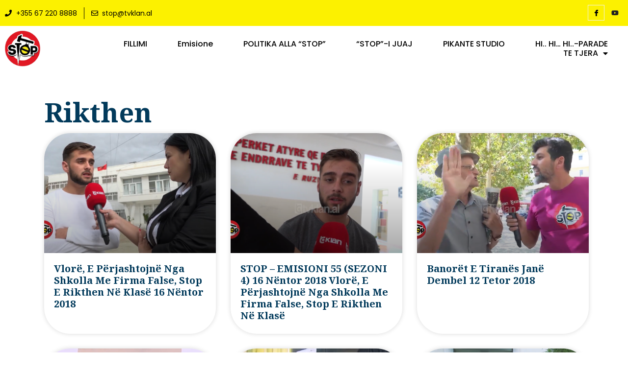

--- FILE ---
content_type: text/css
request_url: https://stop.tvklan.al/wp-content/uploads/elementor/css/post-424023.css?ver=1687520708
body_size: 1439
content:
.elementor-424023 .elementor-element.elementor-element-2b3cff66 > .elementor-container > .elementor-column > .elementor-widget-wrap{align-content:center;align-items:center;}.elementor-424023 .elementor-element.elementor-element-2b3cff66:not(.elementor-motion-effects-element-type-background), .elementor-424023 .elementor-element.elementor-element-2b3cff66 > .elementor-motion-effects-container > .elementor-motion-effects-layer{background-color:#FCF100;}.elementor-424023 .elementor-element.elementor-element-2b3cff66{transition:background 0.3s, border 0.3s, border-radius 0.3s, box-shadow 0.3s;padding:0px 0px 0px 0px;z-index:2;}.elementor-424023 .elementor-element.elementor-element-2b3cff66 > .elementor-background-overlay{transition:background 0.3s, border-radius 0.3s, opacity 0.3s;}.elementor-424023 .elementor-element.elementor-element-440db287 .elementor-icon-list-items:not(.elementor-inline-items) .elementor-icon-list-item:not(:last-child){padding-bottom:calc(28px/2);}.elementor-424023 .elementor-element.elementor-element-440db287 .elementor-icon-list-items:not(.elementor-inline-items) .elementor-icon-list-item:not(:first-child){margin-top:calc(28px/2);}.elementor-424023 .elementor-element.elementor-element-440db287 .elementor-icon-list-items.elementor-inline-items .elementor-icon-list-item{margin-right:calc(28px/2);margin-left:calc(28px/2);}.elementor-424023 .elementor-element.elementor-element-440db287 .elementor-icon-list-items.elementor-inline-items{margin-right:calc(-28px/2);margin-left:calc(-28px/2);}body.rtl .elementor-424023 .elementor-element.elementor-element-440db287 .elementor-icon-list-items.elementor-inline-items .elementor-icon-list-item:after{left:calc(-28px/2);}body:not(.rtl) .elementor-424023 .elementor-element.elementor-element-440db287 .elementor-icon-list-items.elementor-inline-items .elementor-icon-list-item:after{right:calc(-28px/2);}.elementor-424023 .elementor-element.elementor-element-440db287 .elementor-icon-list-item:not(:last-child):after{content:"";border-color:#000000;}.elementor-424023 .elementor-element.elementor-element-440db287 .elementor-icon-list-items:not(.elementor-inline-items) .elementor-icon-list-item:not(:last-child):after{border-top-style:solid;border-top-width:1px;}.elementor-424023 .elementor-element.elementor-element-440db287 .elementor-icon-list-items.elementor-inline-items .elementor-icon-list-item:not(:last-child):after{border-left-style:solid;}.elementor-424023 .elementor-element.elementor-element-440db287 .elementor-inline-items .elementor-icon-list-item:not(:last-child):after{border-left-width:1px;}.elementor-424023 .elementor-element.elementor-element-440db287 .elementor-icon-list-icon i{color:#000000;}.elementor-424023 .elementor-element.elementor-element-440db287 .elementor-icon-list-icon svg{fill:#000000;}.elementor-424023 .elementor-element.elementor-element-440db287{--e-icon-list-icon-size:14px;}.elementor-424023 .elementor-element.elementor-element-440db287 .elementor-icon-list-text{color:#000000;padding-left:5px;}.elementor-424023 .elementor-element.elementor-element-440db287 .elementor-icon-list-item > .elementor-icon-list-text, .elementor-424023 .elementor-element.elementor-element-440db287 .elementor-icon-list-item > a{font-family:"Poppins", Sans-serif;font-size:14px;font-weight:400;text-transform:none;}.elementor-424023 .elementor-element.elementor-element-d310d3d .ekit_social_media{text-align:right;}.elementor-424023 .elementor-element.elementor-element-d310d3d .elementor-repeater-item-ac11e9c > a{color:#000000;border-style:solid;border-width:1px 1px 1px 1px;border-color:var( --e-global-color-8b564f1 );}.elementor-424023 .elementor-element.elementor-element-d310d3d .elementor-repeater-item-ac11e9c > a svg path{stroke:#000000;fill:#000000;}.elementor-424023 .elementor-element.elementor-element-d310d3d .elementor-repeater-item-ac11e9c > a:hover{color:var( --e-global-color-3c2ad25 );background-color:var( --e-global-color-secondary );}.elementor-424023 .elementor-element.elementor-element-d310d3d .elementor-repeater-item-ac11e9c > a:hover svg path{stroke:var( --e-global-color-3c2ad25 );fill:var( --e-global-color-3c2ad25 );}.elementor-424023 .elementor-element.elementor-element-d310d3d .elementor-repeater-item-a7ba1d8 > a{color:#222222;}.elementor-424023 .elementor-element.elementor-element-d310d3d .elementor-repeater-item-a7ba1d8 > a svg path{stroke:#222222;fill:#222222;}.elementor-424023 .elementor-element.elementor-element-d310d3d .elementor-repeater-item-a7ba1d8 > a:hover{background-color:#3b5998;}.elementor-424023 .elementor-element.elementor-element-d310d3d .ekit_social_media > li > a{text-align:center;text-decoration:none;border-radius:0% 0% 0% 0%;font-family:var( --e-global-typography-text-font-family ), Sans-serif;font-size:var( --e-global-typography-text-font-size );font-weight:var( --e-global-typography-text-font-weight );text-transform:var( --e-global-typography-text-text-transform );line-height:30px;width:34px;height:32px;}.elementor-424023 .elementor-element.elementor-element-d310d3d .ekit_social_media > li{display:inline-block;margin:0px 0px 0px 0px;}.elementor-424023 .elementor-element.elementor-element-d310d3d .ekit_social_media > li > a i{font-size:13px;}.elementor-424023 .elementor-element.elementor-element-d310d3d .ekit_social_media > li > a svg{max-width:13px;}.elementor-424023 .elementor-element.elementor-element-4c24b329 > .elementor-container > .elementor-column > .elementor-widget-wrap{align-content:center;align-items:center;}.elementor-424023 .elementor-element.elementor-element-4c24b329{transition:background 0.3s, border 0.3s, border-radius 0.3s, box-shadow 0.3s;padding:0px 0px 0px 0px;z-index:2;}.elementor-424023 .elementor-element.elementor-element-4c24b329 > .elementor-background-overlay{transition:background 0.3s, border-radius 0.3s, opacity 0.3s;}.elementor-424023 .elementor-element.elementor-element-4c24b329 > .elementor-container{text-align:right;}.elementor-424023 .elementor-element.elementor-element-a68de6f{text-align:center;}.elementor-424023 .elementor-element.elementor-element-1655a3 .elementor-menu-toggle{margin-left:auto;background-color:rgba(0,0,0,0);}.elementor-424023 .elementor-element.elementor-element-1655a3 .elementor-nav-menu .elementor-item{font-family:var( --e-global-typography-b1af662-font-family ), Sans-serif;font-size:var( --e-global-typography-b1af662-font-size );font-weight:var( --e-global-typography-b1af662-font-weight );line-height:var( --e-global-typography-b1af662-line-height );letter-spacing:var( --e-global-typography-b1af662-letter-spacing );word-spacing:var( --e-global-typography-b1af662-word-spacing );}.elementor-424023 .elementor-element.elementor-element-1655a3 .elementor-nav-menu--main .elementor-item{color:#000000;fill:#000000;padding-left:31px;padding-right:31px;padding-top:0px;padding-bottom:0px;}.elementor-424023 .elementor-element.elementor-element-1655a3 .elementor-nav-menu--main .elementor-item:hover,
					.elementor-424023 .elementor-element.elementor-element-1655a3 .elementor-nav-menu--main .elementor-item.elementor-item-active,
					.elementor-424023 .elementor-element.elementor-element-1655a3 .elementor-nav-menu--main .elementor-item.highlighted,
					.elementor-424023 .elementor-element.elementor-element-1655a3 .elementor-nav-menu--main .elementor-item:focus{color:var( --e-global-color-primary );fill:var( --e-global-color-primary );}.elementor-424023 .elementor-element.elementor-element-1655a3 .elementor-nav-menu--main .elementor-item.elementor-item-active{color:var( --e-global-color-primary );}.elementor-424023 .elementor-element.elementor-element-1655a3 .elementor-nav-menu--dropdown a, .elementor-424023 .elementor-element.elementor-element-1655a3 .elementor-menu-toggle{color:var( --e-global-color-text );}.elementor-424023 .elementor-element.elementor-element-1655a3 .elementor-nav-menu--dropdown{background-color:var( --e-global-color-3c2ad25 );border-radius:0px 0px 0px 0px;}.elementor-424023 .elementor-element.elementor-element-1655a3 .elementor-nav-menu--dropdown a:hover,
					.elementor-424023 .elementor-element.elementor-element-1655a3 .elementor-nav-menu--dropdown a.elementor-item-active,
					.elementor-424023 .elementor-element.elementor-element-1655a3 .elementor-nav-menu--dropdown a.highlighted,
					.elementor-424023 .elementor-element.elementor-element-1655a3 .elementor-menu-toggle:hover{color:var( --e-global-color-3c2ad25 );}.elementor-424023 .elementor-element.elementor-element-1655a3 .elementor-nav-menu--dropdown a:hover,
					.elementor-424023 .elementor-element.elementor-element-1655a3 .elementor-nav-menu--dropdown a.elementor-item-active,
					.elementor-424023 .elementor-element.elementor-element-1655a3 .elementor-nav-menu--dropdown a.highlighted{background-color:var( --e-global-color-primary );}.elementor-424023 .elementor-element.elementor-element-1655a3 .elementor-nav-menu--dropdown .elementor-item, .elementor-424023 .elementor-element.elementor-element-1655a3 .elementor-nav-menu--dropdown  .elementor-sub-item{font-family:var( --e-global-typography-text-font-family ), Sans-serif;font-size:var( --e-global-typography-text-font-size );font-weight:var( --e-global-typography-text-font-weight );text-transform:var( --e-global-typography-text-text-transform );}.elementor-424023 .elementor-element.elementor-element-1655a3 .elementor-nav-menu--dropdown li:first-child a{border-top-left-radius:0px;border-top-right-radius:0px;}.elementor-424023 .elementor-element.elementor-element-1655a3 .elementor-nav-menu--dropdown li:last-child a{border-bottom-right-radius:0px;border-bottom-left-radius:0px;}.elementor-424023 .elementor-element.elementor-element-1655a3 .elementor-nav-menu--dropdown a{padding-left:40px;padding-right:40px;}.elementor-424023 .elementor-element.elementor-element-1655a3 .elementor-nav-menu--dropdown li:not(:last-child){border-style:solid;border-color:var( --e-global-color-8b564f1 );border-bottom-width:1px;}.elementor-424023 .elementor-element.elementor-element-1655a3 .elementor-nav-menu--main > .elementor-nav-menu > li > .elementor-nav-menu--dropdown, .elementor-424023 .elementor-element.elementor-element-1655a3 .elementor-nav-menu__container.elementor-nav-menu--dropdown{margin-top:30px !important;}.elementor-424023 .elementor-element.elementor-element-1655a3 div.elementor-menu-toggle{color:var( --e-global-color-primary );}.elementor-424023 .elementor-element.elementor-element-1655a3 div.elementor-menu-toggle svg{fill:var( --e-global-color-primary );}.elementor-424023 .elementor-element.elementor-element-1655a3 div.elementor-menu-toggle:hover{color:var( --e-global-color-secondary );}.elementor-424023 .elementor-element.elementor-element-1655a3 div.elementor-menu-toggle:hover svg{fill:var( --e-global-color-secondary );}@media(min-width:768px){.elementor-424023 .elementor-element.elementor-element-2e65b4d5{width:60%;}.elementor-424023 .elementor-element.elementor-element-ec3cb99{width:40%;}.elementor-424023 .elementor-element.elementor-element-1c440431{width:7.204%;}.elementor-424023 .elementor-element.elementor-element-6d88dd3d{width:92.796%;}}@media(max-width:1024px) and (min-width:768px){.elementor-424023 .elementor-element.elementor-element-2e65b4d5{width:70%;}.elementor-424023 .elementor-element.elementor-element-ec3cb99{width:30%;}.elementor-424023 .elementor-element.elementor-element-1c440431{width:100%;}.elementor-424023 .elementor-element.elementor-element-6d88dd3d{width:30%;}}@media(max-width:1024px){.elementor-424023 .elementor-element.elementor-element-2b3cff66{padding:10px 20px 10px 20px;}.elementor-424023 .elementor-element.elementor-element-d310d3d .ekit_social_media{text-align:center;}.elementor-424023 .elementor-element.elementor-element-d310d3d .ekit_social_media > li > a{font-size:var( --e-global-typography-text-font-size );line-height:var( --e-global-typography-text-line-height );}.elementor-424023 .elementor-element.elementor-element-4c24b329{padding:10px 20px 10px 20px;}.elementor-424023 .elementor-element.elementor-element-a68de6f img{width:40%;}.elementor-424023 .elementor-element.elementor-element-1655a3 .elementor-nav-menu .elementor-item{font-size:var( --e-global-typography-b1af662-font-size );line-height:var( --e-global-typography-b1af662-line-height );letter-spacing:var( --e-global-typography-b1af662-letter-spacing );word-spacing:var( --e-global-typography-b1af662-word-spacing );}.elementor-424023 .elementor-element.elementor-element-1655a3 .elementor-nav-menu--main .elementor-item{padding-top:0px;padding-bottom:0px;}.elementor-424023 .elementor-element.elementor-element-1655a3 .elementor-nav-menu--dropdown .elementor-item, .elementor-424023 .elementor-element.elementor-element-1655a3 .elementor-nav-menu--dropdown  .elementor-sub-item{font-size:var( --e-global-typography-text-font-size );}.elementor-424023 .elementor-element.elementor-element-1655a3 .elementor-nav-menu--dropdown{border-radius:0px 0px 0px 0px;}.elementor-424023 .elementor-element.elementor-element-1655a3 .elementor-nav-menu--dropdown li:first-child a{border-top-left-radius:0px;border-top-right-radius:0px;}.elementor-424023 .elementor-element.elementor-element-1655a3 .elementor-nav-menu--dropdown li:last-child a{border-bottom-right-radius:0px;border-bottom-left-radius:0px;}.elementor-424023 .elementor-element.elementor-element-1655a3 .elementor-nav-menu--dropdown a{padding-top:16px;padding-bottom:16px;}.elementor-424023 .elementor-element.elementor-element-1655a3 .elementor-nav-menu--main > .elementor-nav-menu > li > .elementor-nav-menu--dropdown, .elementor-424023 .elementor-element.elementor-element-1655a3 .elementor-nav-menu__container.elementor-nav-menu--dropdown{margin-top:32px !important;}}@media(max-width:767px){.elementor-424023 .elementor-element.elementor-element-440db287 .elementor-icon-list-items:not(.elementor-inline-items) .elementor-icon-list-item:not(:last-child){padding-bottom:calc(20px/2);}.elementor-424023 .elementor-element.elementor-element-440db287 .elementor-icon-list-items:not(.elementor-inline-items) .elementor-icon-list-item:not(:first-child){margin-top:calc(20px/2);}.elementor-424023 .elementor-element.elementor-element-440db287 .elementor-icon-list-items.elementor-inline-items .elementor-icon-list-item{margin-right:calc(20px/2);margin-left:calc(20px/2);}.elementor-424023 .elementor-element.elementor-element-440db287 .elementor-icon-list-items.elementor-inline-items{margin-right:calc(-20px/2);margin-left:calc(-20px/2);}body.rtl .elementor-424023 .elementor-element.elementor-element-440db287 .elementor-icon-list-items.elementor-inline-items .elementor-icon-list-item:after{left:calc(-20px/2);}body:not(.rtl) .elementor-424023 .elementor-element.elementor-element-440db287 .elementor-icon-list-items.elementor-inline-items .elementor-icon-list-item:after{right:calc(-20px/2);}.elementor-424023 .elementor-element.elementor-element-ec3cb99 > .elementor-element-populated{margin:0px 0px 0px 0px;--e-column-margin-right:0px;--e-column-margin-left:0px;}.elementor-424023 .elementor-element.elementor-element-d310d3d .ekit_social_media > li > a{font-size:var( --e-global-typography-text-font-size );line-height:var( --e-global-typography-text-line-height );}.elementor-424023 .elementor-element.elementor-element-4c24b329{padding:0px 0px 10px 0px;}.elementor-424023 .elementor-element.elementor-element-1c440431{width:70%;}.elementor-424023 .elementor-element.elementor-element-a68de6f{text-align:left;}.elementor-424023 .elementor-element.elementor-element-a68de6f img{width:30%;}.elementor-424023 .elementor-element.elementor-element-6d88dd3d{width:30%;}.elementor-424023 .elementor-element.elementor-element-6d88dd3d > .elementor-element-populated{margin:0px 0px 0px 0px;--e-column-margin-right:0px;--e-column-margin-left:0px;}.elementor-424023 .elementor-element.elementor-element-1655a3 .elementor-nav-menu .elementor-item{font-size:var( --e-global-typography-b1af662-font-size );line-height:var( --e-global-typography-b1af662-line-height );letter-spacing:var( --e-global-typography-b1af662-letter-spacing );word-spacing:var( --e-global-typography-b1af662-word-spacing );}.elementor-424023 .elementor-element.elementor-element-1655a3 .elementor-nav-menu--dropdown .elementor-item, .elementor-424023 .elementor-element.elementor-element-1655a3 .elementor-nav-menu--dropdown  .elementor-sub-item{font-size:var( --e-global-typography-text-font-size );}.elementor-424023 .elementor-element.elementor-element-1655a3 .elementor-nav-menu--dropdown a{padding-top:19px;padding-bottom:19px;}.elementor-424023 .elementor-element.elementor-element-1655a3 .elementor-nav-menu--main > .elementor-nav-menu > li > .elementor-nav-menu--dropdown, .elementor-424023 .elementor-element.elementor-element-1655a3 .elementor-nav-menu__container.elementor-nav-menu--dropdown{margin-top:16px !important;}}